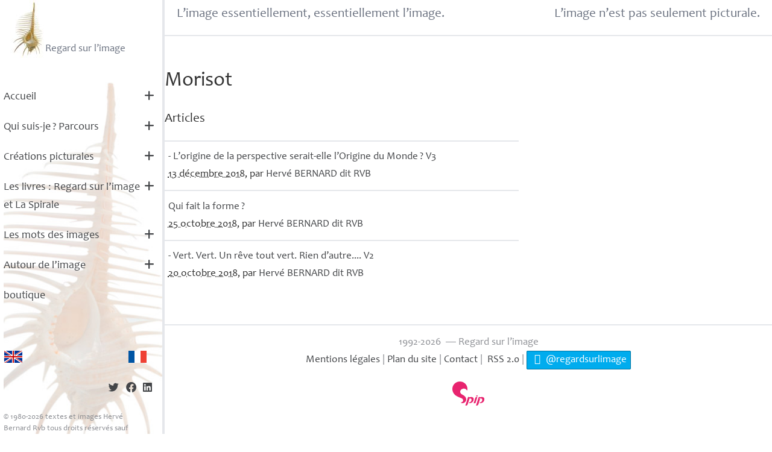

--- FILE ---
content_type: text/html; charset=utf-8
request_url: https://regard-sur-limage.com/+-morisot-+.html
body_size: 5027
content:
<!DOCTYPE html>
<html dir="ltr" lang="fr" class="ltr fr no-js">
    <head>
        <script type='text/javascript'>/*<![CDATA[*/(function(H){H.className=H.className.replace(/\bno-js\b/,'js')})(document.documentElement);/*]]>*/</script>
        <title>Morisot - L'image essentiellement, essentiellement l'image.L'image n'est pas seulement picturale.</title>
        <meta name="description" content="Herv&#233; Bernard, Interroger et cr&#233;er l&#039;image artiste-visuel : photo, video, film, sculpture, images 3D, cr&#233;ateur d&#039;images, iconologue, s&#233;miologie (&#8230;)" />
        <meta http-equiv="Content-Type" content="text/html; charset=utf-8" />
<meta name="viewport" content="width=device-width, initial-scale=1" />


<link rel="alternate" type="application/rss+xml" title="Syndiquer tout le site" href="spip.php?page=backend" />

<link rel="stylesheet" href="https://cdnjs.cloudflare.com/ajax/libs/font-awesome/6.1.1/css/all.min.css" integrity="sha512-KfkfwYDsLkIlwQp6LFnl8zNdLGxu9YAA1QvwINks4PhcElQSvqcyVLLD9aMhXd13uQjoXtEKNosOWaZqXgel0g==" crossorigin="anonymous" referrerpolicy="no-referrer" />
<link rel='stylesheet' href='local/cache-css/dd39af2075420256839865bc23bca83d.css?1764938406' type='text/css' />


<script>
var mediabox_settings={"auto_detect":true,"ns":"box","tt_img":true,"sel_g":"#documents_portfolio a[type='image\/jpeg'],#documents_portfolio a[type='image\/png'],#documents_portfolio a[type='image\/gif']","sel_c":".mediabox","str_ssStart":"Diaporama","str_ssStop":"Arr\u00eater","str_cur":"{current}\/{total}","str_prev":"Pr\u00e9c\u00e9dent","str_next":"Suivant","str_close":"Fermer","str_loading":"Chargement\u2026","str_petc":"Taper \u2019Echap\u2019 pour fermer","str_dialTitDef":"Boite de dialogue","str_dialTitMed":"Affichage d\u2019un media","splash_url":"","lity":{"skin":"_simple-dark","maxWidth":"90%","maxHeight":"90%","minWidth":"400px","minHeight":"","slideshow_speed":"2500","opacite":"0.9","defaultCaptionState":"expanded"}};
</script>
<!-- insert_head_css -->










<script type='text/javascript' src='local/cache-js/a7164fcaeeb20107b6b36292326d3b1e.js?1764938406'></script>










<!-- insert_head -->












<link rel="icon" type="image/x-icon" href="squelettes/img/favicon.ico" />
<link rel="shortcut icon" type="image/x-icon" href="squelettes/img/favicon.ico" />    </head>
    <body class="pas_surlignable bg-white">
        <div class="flex h-screen flex-col md:flex-row bg-white">
            <div class="z-20 flex-shrink-0 flex flex-col md:w-96 pl-2 md:block border-solid border-r-4 border-gray-200">
    <header class="flex flex-row items-center justify-start md:justify-between">
        <button class="space-y-2 md:hidden" aria-label="Menu" id="btnMenu">
            <span class="block w-8 h-0.5 bg-gray-600" aria-hidden="true"></span>
            <span class="block w-8 h-0.5 bg-gray-600" aria-hidden="true"></span>
            <span class="block w-5 h-0.5 bg-gray-600" aria-hidden="true"></span>
        </button>
        <h1>
            <a href="/" class="flex items-end justify-between mx-4 text-gray-500 logo-link" title="Retour à l'accueil - Regard sur L'image">
                <img
	src="local/cache-vignettes/L58xH96/siteon0-4d6b8.jpg?1706531369" class='spip_logo' width='58' height='96'
	alt="" /> Regard sur l&#8217;image
            </a>
        </h1>
    </header>
    <aside role="complementary">
        <div class="menu hidden md:block transition-all" id="menu">
            <nav>
                 <ul  id="mb-main-menu"  class="">
		
			 <li class="menu-entree item menu-items__item menu-items__item_accueil rubrique 9">
		<a href="https://www.regard-sur-limage.com" class="menu-items__lien">Accueil</a><a class="submenu-toggler" href="#"><i class="fa fa-plus"></i></a>
			
				
		 
			</li>
		
		
			 <li class="menu-entree item menu-items__item menu-items__item_objet menu-items__item_rubrique menu-item-has-children">
		<a href="-Qui-suis-je-Parcours-.html" class="menu-items__lien">Qui suis-je<small class="fine d-inline"> </small>? Parcours</a><a class="submenu-toggler" href="#"><i class="fa fa-plus"></i></a>
			
				<ul  class="">
		
			 <li class="menu-entree item menu-items__item menu-items__item_objet menu-items__item_rubrique">
		<a href="-Herve-BERNARD-RVB-parcours-manifeste-.html" class="menu-items__lien">- Résumé</a><a class="submenu-toggler" href="#"><i class="fa fa-plus"></i></a>
			
				
		 
			</li>
		
		
			 <li class="menu-entree item menu-items__item menu-items__item_objet menu-items__item_rubrique">
		<a href="-Competences-.html" class="menu-items__lien">Compétences</a>
			
		 
			</li>
		
		
			 <li class="menu-entree item menu-items__item menu-items__item_objet menu-items__item_rubrique">
		<a href="-commandes-.html" class="menu-items__lien">- Œuvres de commandes</a>
			
		 
			</li>
		
		
			 <li class="menu-entree item menu-items__item menu-items__item_objet menu-items__item_rubrique">
		<a href="-Conferences-lectures-Expositions-.html" class="menu-items__lien">- Conférences <br>- lectures - Expositions</a>
			
		 
			</li>
		
		
			 <li class="menu-entree item menu-items__item menu-items__item_objet menu-items__item_rubrique">
		<a href="-entretiens-presentant-les-.html" class="menu-items__lien">- Entretiens présentant les réalisations d&#8217;Hervé Bernard</a>
			
		 
			</li>
		
		
	</ul>
		 
			</li>
		
		
			 <li class="menu-entree item menu-items__item menu-items__item_objet menu-items__item_rubrique menu-item-has-children">
		<a href="-les-creations-picturales-.html" class="menu-items__lien">Créations picturales </a><a class="submenu-toggler" href="#"><i class="fa fa-plus"></i></a>
			
				<ul  class="">
		
			 <li class="menu-entree item menu-items__item menu-items__item_objet menu-items__item_rubrique">
		<a href="-Inventaire-Hommage-a-.html" class="menu-items__lien">- Inventaire  –  Hommage à </a>
			
		 
			</li>
		
		
			 <li class="menu-entree item menu-items__item menu-items__item_objet menu-items__item_rubrique">
		<a href="-et-si-c-etait-vrai-ville-inondee-70-.html" class="menu-items__lien">- Et, si c&#8217;était vrai 2010-2080... Perspectives... Retour vers le Futur</a>
			
		 
			</li>
		
		
			 <li class="menu-entree item menu-items__item menu-items__item_objet menu-items__item_rubrique">
		<a href="-en-ligne-droite-les-Tuileries-.html" class="menu-items__lien">- En ligne droite<small class="fine d-inline"> </small>!  Le Jardin des Tuileries </a>
			
		 
			</li>
		
		
			 
			
		
		
			 <li class="menu-entree item menu-items__item menu-items__item_objet menu-items__item_rubrique">
		<a href="-L-Ecume-de-la-Terre-.html" class="menu-items__lien">- L&#8217;Écume de la Terre</a>
			
		 
			</li>
		
		
			 <li class="menu-entree item menu-items__item menu-items__item_objet menu-items__item_rubrique">
		<a href="-surveiller-et-punir-a-travers-le-panopticon-.html" class="menu-items__lien">- Surveiller et punir à travers le panopticon</a>
			
		 
			</li>
		
		
			 <li class="menu-entree item menu-items__item menu-items__item_objet menu-items__item_rubrique">
		<a href="-Cloturer-a-perdre-la-raison-.html" class="menu-items__lien">- Clôturer à perdre la raison</a>
			
		 
			</li>
		
		
			 <li class="menu-entree item menu-items__item menu-items__item_objet menu-items__item_rubrique">
		<a href="-De-la-photographie-a-la-peinture-.html" class="menu-items__lien">- De la photographie à la peinture</a>
			
		 
			</li>
		
		
			 <li class="menu-entree item menu-items__item menu-items__item_objet menu-items__item_rubrique">
		<a href="-La-Sainte-Famille-.html" class="menu-items__lien">- La Sainte Famille</a>
			
		 
			</li>
		
		
			 <li class="menu-entree item menu-items__item menu-items__item_objet menu-items__item_rubrique">
		<a href="-Le-Corps-.html" class="menu-items__lien">- Le Corps</a>
			
		 
			</li>
		
		
			 <li class="menu-entree item menu-items__item menu-items__item_objet menu-items__item_rubrique">
		<a href="-Photographie-3D-.html" class="menu-items__lien">- Photographie 3D</a>
			
		 
			</li>
		
		
			 <li class="menu-entree item menu-items__item menu-items__item_objet menu-items__item_rubrique">
		<a href="-les-films-.html" class="menu-items__lien">- Les films</a>
			
		 
			</li>
		
		
			 <li class="menu-entree item menu-items__item menu-items__item_objet menu-items__item_rubrique">
		<a href="-des-lettres-et-des-images-72-.html" class="menu-items__lien">- Des lettres et des  images</a>
			
		 
			</li>
		
		
	</ul>
		 
			</li>
		
		
			 <li class="menu-entree item menu-items__item menu-items__item_objet menu-items__item_rubrique">
		<a href="-Les-livres-Regard-sur-l-image-et-La-Spirale-.html" class="menu-items__lien">Les livres : Regard sur l&#8217;image et La Spirale</a><a class="submenu-toggler" href="#"><i class="fa fa-plus"></i></a>
			
				<ul  class="">
		
			 <li class="menu-entree item menu-items__item menu-items__item_objet menu-items__item_rubrique">
		<a href="-Regard-sur-l-image-le-livre-.html" class="menu-items__lien">Regard sur l&#8217;image : le livre</a><a class="submenu-toggler" href="#"><i class="fa fa-plus"></i></a>
			
				
		 
			</li>
		
		
			 <li class="menu-entree item menu-items__item menu-items__item_objet menu-items__item_rubrique">
		<a href="-La-Spirale-220-.html" class="menu-items__lien">La Spirale</a>
			
		 
			</li>
		
		
	</ul>
		 
			</li>
		
		
			 <li class="menu-entree item menu-items__item menu-items__item_objet menu-items__item_rubrique menu-item-has-children">
		<a href="-Image-et-societe-.html" class="menu-items__lien">Les mots des images</a><a class="submenu-toggler" href="#"><i class="fa fa-plus"></i></a>
			
				<ul  class="">
		
			 <li class="menu-entree item menu-items__item menu-items__item_objet menu-items__item_rubrique">
		<a href="-Du-lien-texte-image-.html" class="menu-items__lien">- Du lien texte-image</a>
			
		 
			</li>
		
		
			 <li class="menu-entree item menu-items__item menu-items__item_objet menu-items__item_rubrique">
		<a href="-Image-et-histoire-.html" class="menu-items__lien">- Image et histoire</a>
			
		 
			</li>
		
		
			 <li class="menu-entree item menu-items__item menu-items__item_objet menu-items__item_rubrique">
		<a href="-Image-et-politique-206-.html" class="menu-items__lien">- Image et politique</a>
			
		 
			</li>
		
		
			 <li class="menu-entree item menu-items__item menu-items__item_objet menu-items__item_rubrique">
		<a href="-Image-et-publicite-.html" class="menu-items__lien">- Image et publicité</a>
			
		 
			</li>
		
		
			 <li class="menu-entree item menu-items__item menu-items__item_objet menu-items__item_rubrique">
		<a href="-Image-et-religion-.html" class="menu-items__lien">- Image et religion</a>
			
		 
			</li>
		
		
			 <li class="menu-entree item menu-items__item menu-items__item_objet menu-items__item_rubrique">
		<a href="-Image-et-ressemblance-202-.html" class="menu-items__lien">- Image et ressemblance</a>
			
		 
			</li>
		
		
			 <li class="menu-entree item menu-items__item menu-items__item_objet menu-items__item_rubrique">
		<a href="-L-image-ailleurs-.html" class="menu-items__lien">- L’image ailleurs</a>
			
		 
			</li>
		
		
			 <li class="menu-entree item menu-items__item menu-items__item_objet menu-items__item_rubrique">
		<a href="-image-et-polysemie-.html" class="menu-items__lien">- Image et polysémie</a>
			
		 
			</li>
		
		
			 <li class="menu-entree item menu-items__item menu-items__item_objet menu-items__item_rubrique">
		<a href="-Image-et-paysage-.html" class="menu-items__lien">- Image et paysage</a>
			
		 
			</li>
		
		
			 <li class="menu-entree item menu-items__item menu-items__item_objet menu-items__item_rubrique">
		<a href="-l-image-picturale-.html" class="menu-items__lien">- L’image picturale</a>
			
		 
			</li>
		
		
			 <li class="menu-entree item menu-items__item menu-items__item_objet menu-items__item_rubrique">
		<a href="-Image-et-reel-161-.html" class="menu-items__lien">- Image et réel</a>
			
		 
			</li>
		
		
			 <li class="menu-entree item menu-items__item menu-items__item_objet menu-items__item_rubrique">
		<a href="-Semiologie-.html" class="menu-items__lien">- Sémiologie</a>
			
		 
			</li>
		
		
			 <li class="menu-entree item menu-items__item menu-items__item_objet menu-items__item_rubrique">
		<a href="-libres-interpretations-.html" class="menu-items__lien">- Libres interprétations</a>
			
		 
			</li>
		
		
			 <li class="menu-entree item menu-items__item menu-items__item_objet menu-items__item_rubrique">
		<a href="-parodies-.html" class="menu-items__lien">- Parodies</a>
			
		 
			</li>
		
		
			 <li class="menu-entree item menu-items__item menu-items__item_objet menu-items__item_rubrique">
		<a href="-Citations-.html" class="menu-items__lien">- Citations</a>
			
		 
			</li>
		
		
			 <li class="menu-entree item menu-items__item menu-items__item_objet menu-items__item_rubrique">
		<a href="-billets-d-humeur-.html" class="menu-items__lien">- Billets d’humeur</a>
			
		 
			</li>
		
		
	</ul>
		 
			</li>
		
		
			 <li class="menu-entree item menu-items__item menu-items__item_objet menu-items__item_rubrique menu-item-has-children">
		<a href="-autour-de-l-image-.html" class="menu-items__lien">Autour de l&#8217;image</a><a class="submenu-toggler" href="#"><i class="fa fa-plus"></i></a>
			
				<ul  class="">
		
			 <li class="menu-entree item menu-items__item menu-items__item_objet menu-items__item_rubrique">
		<a href="-createur-d-images-.html" class="menu-items__lien">Créateurs d&#8217;images</a>
			
		 
			</li>
		
		
			 <li class="menu-entree item menu-items__item menu-items__item_objet menu-items__item_rubrique">
		<a href="-Le-son-.html" class="menu-items__lien">- Le son</a>
			
		 
			</li>
		
		
			 <li class="menu-entree item menu-items__item menu-items__item_objet menu-items__item_rubrique">
		<a href="-conferences-expositions,8-.html" class="menu-items__lien">Conférences - Expositions</a>
			
		 
			</li>
		
		
			 <li class="menu-entree item menu-items__item menu-items__item_objet menu-items__item_rubrique">
		<a href="-analyse-de-l-image-.html" class="menu-items__lien">Analyse de l&#8217;image</a>
			
		 
			</li>
		
		
			 <li class="menu-entree item menu-items__item menu-items__item_objet menu-items__item_rubrique">
		<a href="-lieux-d-expositions,32-.html" class="menu-items__lien">Lieux d&#8217;expositions</a>
			
		 
			</li>
		
		
			 <li class="menu-entree item menu-items__item menu-items__item_objet menu-items__item_rubrique">
		<a href="-histoire-de-l-image,30-.html" class="menu-items__lien">Histoire de l&#8217;image</a>
			
		 
			</li>
		
		
			 <li class="menu-entree item menu-items__item menu-items__item_objet menu-items__item_rubrique">
		<a href="-Techniques-de-l-image-.html" class="menu-items__lien">Techniques de l&#8217;image</a>
			
		 
			</li>
		
		
			 <li class="menu-entree item menu-items__item menu-items__item_objet menu-items__item_rubrique">
		<a href="-typographie,68-.html" class="menu-items__lien">Typographie</a>
			
		 
			</li>
		
		
			 <li class="menu-entree item menu-items__item menu-items__item_objet menu-items__item_rubrique">
		<a href="-droit-de-l-image,6-.html" class="menu-items__lien">Droit de l&#8217;image</a>
			
		 
			</li>
		
		
			 <li class="menu-entree item menu-items__item menu-items__item_objet menu-items__item_rubrique">
		<a href="-bibliographie-.html" class="menu-items__lien">Bibliographie</a>
			
		 
			</li>
		
		
			 <li class="menu-entree item menu-items__item menu-items__item_objet menu-items__item_rubrique">
		<a href="-lumiere-et-couleur-27-27-27-27-27-27-27-27-27-27-27-27-27-27-27-27-27-27-27-27-27-27-27-27-27-27-27-27-27-27-27-27-27-27-27-27-27-27-27-27-27-27-27-27-27-27-27-.html" class="menu-items__lien">Lumière et couleur</a>
			
		 
			</li>
		
		
			 <li class="menu-entree item menu-items__item menu-items__item_objet menu-items__item_rubrique">
		<a href="-couleurs-lumieres-optiques-.html" class="menu-items__lien">- Couleurs, lumières et optiques</a>
			
		 
			</li>
		
		
			 <li class="menu-entree item menu-items__item menu-items__item_objet menu-items__item_rubrique">
		<a href="-images-et-numerique-.html" class="menu-items__lien">- Images et numérique</a>
			
		 
			</li>
		
		
			 <li class="menu-entree item menu-items__item menu-items__item_objet menu-items__item_rubrique">
		<a href="-techniques-traditionnelles-.html" class="menu-items__lien">- Techniques traditionnelles</a>
			
		 
			</li>
		
		
			 <li class="menu-entree item menu-items__item menu-items__item_objet menu-items__item_rubrique">
		<a href="-partenaires-.html" class="menu-items__lien">Partenaires</a>
			
		 
			</li>
		
		
			 <li class="menu-entree item menu-items__item menu-items__item_objet menu-items__item_rubrique">
		<a href="-errance-.html" class="menu-items__lien">Errance </a>
			
		 
			</li>
		
		
	</ul>
		 
			</li>
		
		
			 <li class="menu-entree item menu-items__item menu-items__item_page-speciale boutique">
		<a href="spip.php?page=boutique" class="menu-items__lien">boutique</a>
			
		 
			</li>
		
		
	</ul>
                
            </nav>
            <div class="mb-footer">
                <div id="menu_lang" class="flex justify-center md:justify-between md:mr-9">


	<div class="flag">

	    <a href="https://www.regard-sur-limage.com?action=converser&amp;var_lang=en&amp;redirect=https%3A%2F%2Fwww.regard-sur-limage.com%2F" rel="alternate" lang="en"  title="English" class="langue_en">
	        <img src="squelettes/img/flag-En-32.png"  alt="En">
	        </a></div> 
	  <div class="flag"><strong class="langue_fr" title="Fran&#231;ais"><img src="squelettes/img/flag-Fr-32.png" alt="Fr"></strong></div> 
</div>                <div class="mb-social mt-8 flex space-x-4 justify-end md:mr-6">
                    <a href="http://twitter.com/intent/tweet?text=Regard sur l&#8217;image&url=https://regard-sur-limage.com/spip.php?page=article&amp;id_article=0" title="Partager sur Twitter"><i aria-hidden="true" class="text-2xl fa-brands fa-twitter"></i></a>
                    <a href="http://www.facebook.com/sharer/sharer.php?u=https://www.regard-sur-limage.com/&t=Regard sur l&#8217;image" title="Partager sur Facebook"><i aria-hidden="true" class="text-2xl fa-brands fa-facebook"></i></a>
                    <a href="http://www.linkedin.com/shareArticle?mini=true&url=https://www.regard-sur-limage.com/&title=Regard sur l&#8217;image&source=https://www.regard-sur-limage.com" title="Partager sur LinkedIn"><i aria-hidden="true" class="text-2xl fa-brands fa-linkedin"></i></a>            
                </div>
                <div class="mb-copyright mt-8 text-lg md:mr-9">
                    <p>© 1980-2026 textes et images Hervé Bernard Rvb tous droits réservés sauf mention contraire
                    </p>
                </div>
            </div>
        </div>
    </aside>
</div>            <div class="flex flex-col flex-1 w-full overflow-y-auto">
                <div class="border-b-2 border-solid border-gray-200 py-4 px-7">
    <p id="slogan" class="hidden md:flex justify-between text-3xl text-gray-500">
        <span>L’image essentiellement, essentiellement l’image.</span>
        <span>L’image n’est pas seulement picturale.</span>
    </p>
</div>                <div class="flex flex-col md:flex-row py-20 justify-between container">
                    <main role="main" class="mx-4 md:mx-0 md:w-7/12">
                        <div class='ajaxbloc' data-ajax-env='[base64]/UwFFSNg==' data-origin="+-morisot-+.html">

<section>

    <h1 class="text-3xl md:text-5xl mb-12">Morisot</h1>
	<div class="main">
		
	</div>

	<aside>
		
		
		<div class="related-posts">
			<a id='pagination_articles' class='pagination_ancre'></a>
			<h2 class="rp-title text-3xl mb-8">Articles</h2>
			<ul class="liste-items">
				
                    <li class="item py-4 px-2 border-t-2 border-gray-200 border-solid">
						<a href="l-origine-de-la-perspective-serait.html">- L&#8217;origine de la perspective  serait-elle l&#8217;Origine du Monde<small class="fine d-inline"> </small>? V3</a>
				        <div class="small"><abbr class="published" title="2018-12-13T17:23:00Z">13 décembre 2018</abbr>, par  <span class="vcard author"><a class="url fn spip_in" href="_herve-bernard-dit-rvb,1_.html">Hervé <span class="caps">BERNARD</span> dit <span class="caps">RVB</span></a></span></div>
                    </li>
				
                    <li class="item py-4 px-2 border-t-2 border-gray-200 border-solid">
						<a href="qui-fait-la-forme.html">Qui fait la forme<small class="fine d-inline"> </small>?</a>
				        <div class="small"><abbr class="published" title="2018-10-25T14:11:00Z">25 octobre 2018</abbr>, par  <span class="vcard author"><a class="url fn spip_in" href="_herve-bernard-dit-rvb,1_.html">Hervé <span class="caps">BERNARD</span> dit <span class="caps">RVB</span></a></span></div>
                    </li>
				
                    <li class="item py-4 px-2 border-t-2 border-gray-200 border-solid">
						<a href="Vert-Vert-Un-reve-tout-vert-Rien-d-autre-V2.html">- Vert. Vert. Un rêve tout vert. Rien d’autre.... V2</a>
				        <div class="small"><abbr class="published" title="2018-10-20T13:32:00Z">20 octobre 2018</abbr>, par  <span class="vcard author"><a class="url fn spip_in" href="_herve-bernard-dit-rvb,1_.html">Hervé <span class="caps">BERNARD</span> dit <span class="caps">RVB</span></a></span></div>
                    </li>
				
			</ul>
			
		</div>
		

		
		

		
		


	</aside>
	
</section>
</div><!--ajaxbloc-->                    </main>

                </div>
                <footer class="py-5 text-center flex flex-col space-y-4 items-center justify-center border-t-2 border-solid border-gray-200">
<p>
     1992-2026  &mdash; Regard sur l&#8217;image<br />
    <a rel="contents" href="spip.php?page=mentions-legales">Mentions légales</a><span class="sep"> | </span>
    <a rel="contents" href="spip.php?page=plan">Plan du site</a><span class="sep"> | </span>
    <a rel="contents" href="spip.php?page=contact">Contact</a>
    <span class="sep"> |</span>
    <a href="spip.php?page=backend" rel="alternate" title="Syndiquer tout le site">&nbsp;RSS&nbsp;2.0</a><span class="sep"> |</span>
    <a href="https://twitter.com/regardsurlimage" target="_blank" class="tweetbutton" title="Twitter"><i class="fa fa-twitter fa-fw" aria-hidden="true"></i> @regardsurlimage</a>
    
    </p>
    <a href="http://www.spip.net/" rel="generator" title="Site réalisé avec SPIP" class="spip_out"><img src='spip.png?1764929668' alt='SPIP' width='60' height='40' /></a></small>
</footer>
<script src="squelettes/js/menu.js?1653469972"></script>            </div>
        </div>
    </body>
</html>
